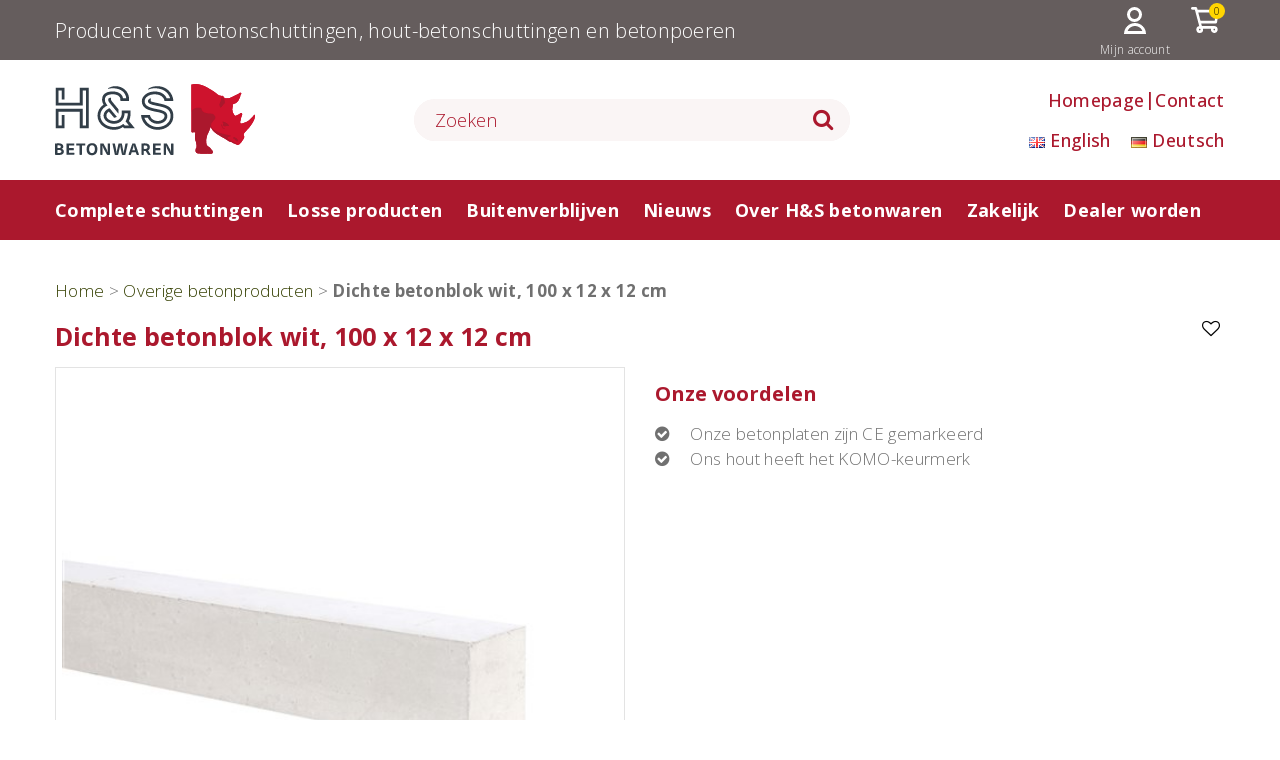

--- FILE ---
content_type: text/html; charset=UTF-8
request_url: https://www.hsbeton.nl/product/dichte-betonblok-wit-100-x-12-x-12-cm/
body_size: 12839
content:
<!DOCTYPE html>
<html lang="nl">
	<head>
	<title></title><meta name="viewport" content="width=device-width, initial-scale=1.0"><meta name="description" content=""><meta name="author" content="">                    
        
    
    <meta name='robots' content='index, follow, max-image-preview:large, max-snippet:-1, max-video-preview:-1' />

	<!-- This site is optimized with the Yoast SEO plugin v26.7 - https://yoast.com/wordpress/plugins/seo/ -->
	<link rel="canonical" href="https://www.hsbeton.nl/product/dichte-betonblok-wit-100-x-12-x-12-cm/" />
	<meta property="og:locale" content="nl_NL" />
	<meta property="og:type" content="article" />
	<meta property="og:title" content="Dichte betonblok wit, 100 x 12 x 12 cm - H&amp;S Betonwaren" />
	<meta property="og:url" content="https://www.hsbeton.nl/product/dichte-betonblok-wit-100-x-12-x-12-cm/" />
	<meta property="og:site_name" content="H&amp;S Betonwaren" />
	<meta property="article:publisher" content="https://www.facebook.com/hsbetonwarenbv/" />
	<meta property="article:modified_time" content="2023-10-12T07:54:26+00:00" />
	<meta name="twitter:card" content="summary_large_image" />
	<meta name="twitter:site" content="@overdeschutting" />
	<script type="application/ld+json" class="yoast-schema-graph">{"@context":"https://schema.org","@graph":[{"@type":"WebPage","@id":"https://www.hsbeton.nl/product/dichte-betonblok-wit-100-x-12-x-12-cm/","url":"https://www.hsbeton.nl/product/dichte-betonblok-wit-100-x-12-x-12-cm/","name":"Dichte betonblok wit, 100 x 12 x 12 cm - H&amp;S Betonwaren","isPartOf":{"@id":"https://www.hsbeton.nl/#website"},"datePublished":"2022-02-14T16:28:38+00:00","dateModified":"2023-10-12T07:54:26+00:00","breadcrumb":{"@id":"https://www.hsbeton.nl/product/dichte-betonblok-wit-100-x-12-x-12-cm/#breadcrumb"},"inLanguage":"nl-NL","potentialAction":[{"@type":"ReadAction","target":["https://www.hsbeton.nl/product/dichte-betonblok-wit-100-x-12-x-12-cm/"]}]},{"@type":"BreadcrumbList","@id":"https://www.hsbeton.nl/product/dichte-betonblok-wit-100-x-12-x-12-cm/#breadcrumb","itemListElement":[{"@type":"ListItem","position":1,"name":"Home","item":"https://www.hsbeton.nl/"},{"@type":"ListItem","position":2,"name":"Winkel","item":"https://www.hsbeton.nl/winkel/"},{"@type":"ListItem","position":3,"name":"Dichte betonblok wit, 100 x 12 x 12 cm"}]},{"@type":"WebSite","@id":"https://www.hsbeton.nl/#website","url":"https://www.hsbeton.nl/","name":"H&S Betonwaren","description":"Producent en verkoop van houten schutting en betonschutting","potentialAction":[{"@type":"SearchAction","target":{"@type":"EntryPoint","urlTemplate":"https://www.hsbeton.nl/?s={search_term_string}"},"query-input":{"@type":"PropertyValueSpecification","valueRequired":true,"valueName":"search_term_string"}}],"inLanguage":"nl-NL"}]}</script>
	<!-- / Yoast SEO plugin. -->


<link rel='dns-prefetch' href='//fonts.googleapis.com' />
<link rel="alternate" type="application/rss+xml" title="H&amp;S Betonwaren &raquo; Dichte betonblok wit, 100 x 12 x 12 cm reacties feed" href="https://www.hsbeton.nl/product/dichte-betonblok-wit-100-x-12-x-12-cm/feed/" />
<link rel="alternate" title="oEmbed (JSON)" type="application/json+oembed" href="https://www.hsbeton.nl/wp-json/oembed/1.0/embed?url=https%3A%2F%2Fwww.hsbeton.nl%2Fproduct%2Fdichte-betonblok-wit-100-x-12-x-12-cm%2F" />
<link rel="alternate" title="oEmbed (XML)" type="text/xml+oembed" href="https://www.hsbeton.nl/wp-json/oembed/1.0/embed?url=https%3A%2F%2Fwww.hsbeton.nl%2Fproduct%2Fdichte-betonblok-wit-100-x-12-x-12-cm%2F&#038;format=xml" />
<style id='wp-img-auto-sizes-contain-inline-css' type='text/css'>
img:is([sizes=auto i],[sizes^="auto," i]){contain-intrinsic-size:3000px 1500px}
/*# sourceURL=wp-img-auto-sizes-contain-inline-css */
</style>
<link rel='stylesheet' id='infosphere_account-css' href='https://www.hsbeton.nl/wp-content/themes/infosphere_wordpress_theme/css/account.css?ver=1.0' type='text/css' media='all' />
<link rel='stylesheet' id='delivery-date-block-frontend-css' href='https://www.hsbeton.nl/wp-content/plugins/order-delivery-date-for-woocommerce/build/style-index.css?ver=ded14adcec7169e50367' type='text/css' media='1' />
<link rel='stylesheet' id='aos_style-css' href='https://www.hsbeton.nl/wp-content/themes/infosphere_wordpress_theme/aos/dist/aos.css?ver=1.0.0' type='text/css' media='all' />
<link rel='stylesheet' id='bootstrap-css' href='https://www.hsbeton.nl/wp-content/themes/infosphere_wordpress_theme/bootstrap/css/bootstrap.css?ver=3.3.5' type='text/css' media='all' />
<link rel='stylesheet' id='styles-css' href='https://www.hsbeton.nl/wp-content/themes/infosphere_wordpress_theme/style.css?ver=1.4.1' type='text/css' media='all' />
<link rel='stylesheet' id='fonts-css' href='https://fonts.googleapis.com/css?family=Open+Sans%3A100%2C300%2C400%2C500%2C600%2C700&#038;ver=1.1.0' type='text/css' media='all' />
<link rel='stylesheet' id='fontawesome-css' href='https://www.hsbeton.nl/wp-content/themes/infosphere_wordpress_theme/css/font-awesome.min.css?ver=1.0.0' type='text/css' media='all' />
<link rel='stylesheet' id='slick_slider-css' href='https://www.hsbeton.nl/wp-content/themes/infosphere_wordpress_theme/slick/slick.css?ver=1.0.0' type='text/css' media='all' />
<link rel='stylesheet' id='slick_slider_theme-css' href='https://www.hsbeton.nl/wp-content/themes/infosphere_wordpress_theme/slick/slick-theme.css?ver=1.0.0' type='text/css' media='all' />
<style id='wp-emoji-styles-inline-css' type='text/css'>

	img.wp-smiley, img.emoji {
		display: inline !important;
		border: none !important;
		box-shadow: none !important;
		height: 1em !important;
		width: 1em !important;
		margin: 0 0.07em !important;
		vertical-align: -0.1em !important;
		background: none !important;
		padding: 0 !important;
	}
/*# sourceURL=wp-emoji-styles-inline-css */
</style>
<link rel='stylesheet' id='wp-block-library-css' href='https://www.hsbeton.nl/wp-includes/css/dist/block-library/style.min.css?ver=6.9' type='text/css' media='all' />
<link rel='stylesheet' id='wc-blocks-style-css' href='https://www.hsbeton.nl/wp-content/plugins/woocommerce/assets/client/blocks/wc-blocks.css?ver=wc-10.4.3' type='text/css' media='all' />
<style id='global-styles-inline-css' type='text/css'>
:root{--wp--preset--aspect-ratio--square: 1;--wp--preset--aspect-ratio--4-3: 4/3;--wp--preset--aspect-ratio--3-4: 3/4;--wp--preset--aspect-ratio--3-2: 3/2;--wp--preset--aspect-ratio--2-3: 2/3;--wp--preset--aspect-ratio--16-9: 16/9;--wp--preset--aspect-ratio--9-16: 9/16;--wp--preset--color--black: #000000;--wp--preset--color--cyan-bluish-gray: #abb8c3;--wp--preset--color--white: #ffffff;--wp--preset--color--pale-pink: #f78da7;--wp--preset--color--vivid-red: #cf2e2e;--wp--preset--color--luminous-vivid-orange: #ff6900;--wp--preset--color--luminous-vivid-amber: #fcb900;--wp--preset--color--light-green-cyan: #7bdcb5;--wp--preset--color--vivid-green-cyan: #00d084;--wp--preset--color--pale-cyan-blue: #8ed1fc;--wp--preset--color--vivid-cyan-blue: #0693e3;--wp--preset--color--vivid-purple: #9b51e0;--wp--preset--gradient--vivid-cyan-blue-to-vivid-purple: linear-gradient(135deg,rgb(6,147,227) 0%,rgb(155,81,224) 100%);--wp--preset--gradient--light-green-cyan-to-vivid-green-cyan: linear-gradient(135deg,rgb(122,220,180) 0%,rgb(0,208,130) 100%);--wp--preset--gradient--luminous-vivid-amber-to-luminous-vivid-orange: linear-gradient(135deg,rgb(252,185,0) 0%,rgb(255,105,0) 100%);--wp--preset--gradient--luminous-vivid-orange-to-vivid-red: linear-gradient(135deg,rgb(255,105,0) 0%,rgb(207,46,46) 100%);--wp--preset--gradient--very-light-gray-to-cyan-bluish-gray: linear-gradient(135deg,rgb(238,238,238) 0%,rgb(169,184,195) 100%);--wp--preset--gradient--cool-to-warm-spectrum: linear-gradient(135deg,rgb(74,234,220) 0%,rgb(151,120,209) 20%,rgb(207,42,186) 40%,rgb(238,44,130) 60%,rgb(251,105,98) 80%,rgb(254,248,76) 100%);--wp--preset--gradient--blush-light-purple: linear-gradient(135deg,rgb(255,206,236) 0%,rgb(152,150,240) 100%);--wp--preset--gradient--blush-bordeaux: linear-gradient(135deg,rgb(254,205,165) 0%,rgb(254,45,45) 50%,rgb(107,0,62) 100%);--wp--preset--gradient--luminous-dusk: linear-gradient(135deg,rgb(255,203,112) 0%,rgb(199,81,192) 50%,rgb(65,88,208) 100%);--wp--preset--gradient--pale-ocean: linear-gradient(135deg,rgb(255,245,203) 0%,rgb(182,227,212) 50%,rgb(51,167,181) 100%);--wp--preset--gradient--electric-grass: linear-gradient(135deg,rgb(202,248,128) 0%,rgb(113,206,126) 100%);--wp--preset--gradient--midnight: linear-gradient(135deg,rgb(2,3,129) 0%,rgb(40,116,252) 100%);--wp--preset--font-size--small: 13px;--wp--preset--font-size--medium: 20px;--wp--preset--font-size--large: 36px;--wp--preset--font-size--x-large: 42px;--wp--preset--spacing--20: 0.44rem;--wp--preset--spacing--30: 0.67rem;--wp--preset--spacing--40: 1rem;--wp--preset--spacing--50: 1.5rem;--wp--preset--spacing--60: 2.25rem;--wp--preset--spacing--70: 3.38rem;--wp--preset--spacing--80: 5.06rem;--wp--preset--shadow--natural: 6px 6px 9px rgba(0, 0, 0, 0.2);--wp--preset--shadow--deep: 12px 12px 50px rgba(0, 0, 0, 0.4);--wp--preset--shadow--sharp: 6px 6px 0px rgba(0, 0, 0, 0.2);--wp--preset--shadow--outlined: 6px 6px 0px -3px rgb(255, 255, 255), 6px 6px rgb(0, 0, 0);--wp--preset--shadow--crisp: 6px 6px 0px rgb(0, 0, 0);}:where(.is-layout-flex){gap: 0.5em;}:where(.is-layout-grid){gap: 0.5em;}body .is-layout-flex{display: flex;}.is-layout-flex{flex-wrap: wrap;align-items: center;}.is-layout-flex > :is(*, div){margin: 0;}body .is-layout-grid{display: grid;}.is-layout-grid > :is(*, div){margin: 0;}:where(.wp-block-columns.is-layout-flex){gap: 2em;}:where(.wp-block-columns.is-layout-grid){gap: 2em;}:where(.wp-block-post-template.is-layout-flex){gap: 1.25em;}:where(.wp-block-post-template.is-layout-grid){gap: 1.25em;}.has-black-color{color: var(--wp--preset--color--black) !important;}.has-cyan-bluish-gray-color{color: var(--wp--preset--color--cyan-bluish-gray) !important;}.has-white-color{color: var(--wp--preset--color--white) !important;}.has-pale-pink-color{color: var(--wp--preset--color--pale-pink) !important;}.has-vivid-red-color{color: var(--wp--preset--color--vivid-red) !important;}.has-luminous-vivid-orange-color{color: var(--wp--preset--color--luminous-vivid-orange) !important;}.has-luminous-vivid-amber-color{color: var(--wp--preset--color--luminous-vivid-amber) !important;}.has-light-green-cyan-color{color: var(--wp--preset--color--light-green-cyan) !important;}.has-vivid-green-cyan-color{color: var(--wp--preset--color--vivid-green-cyan) !important;}.has-pale-cyan-blue-color{color: var(--wp--preset--color--pale-cyan-blue) !important;}.has-vivid-cyan-blue-color{color: var(--wp--preset--color--vivid-cyan-blue) !important;}.has-vivid-purple-color{color: var(--wp--preset--color--vivid-purple) !important;}.has-black-background-color{background-color: var(--wp--preset--color--black) !important;}.has-cyan-bluish-gray-background-color{background-color: var(--wp--preset--color--cyan-bluish-gray) !important;}.has-white-background-color{background-color: var(--wp--preset--color--white) !important;}.has-pale-pink-background-color{background-color: var(--wp--preset--color--pale-pink) !important;}.has-vivid-red-background-color{background-color: var(--wp--preset--color--vivid-red) !important;}.has-luminous-vivid-orange-background-color{background-color: var(--wp--preset--color--luminous-vivid-orange) !important;}.has-luminous-vivid-amber-background-color{background-color: var(--wp--preset--color--luminous-vivid-amber) !important;}.has-light-green-cyan-background-color{background-color: var(--wp--preset--color--light-green-cyan) !important;}.has-vivid-green-cyan-background-color{background-color: var(--wp--preset--color--vivid-green-cyan) !important;}.has-pale-cyan-blue-background-color{background-color: var(--wp--preset--color--pale-cyan-blue) !important;}.has-vivid-cyan-blue-background-color{background-color: var(--wp--preset--color--vivid-cyan-blue) !important;}.has-vivid-purple-background-color{background-color: var(--wp--preset--color--vivid-purple) !important;}.has-black-border-color{border-color: var(--wp--preset--color--black) !important;}.has-cyan-bluish-gray-border-color{border-color: var(--wp--preset--color--cyan-bluish-gray) !important;}.has-white-border-color{border-color: var(--wp--preset--color--white) !important;}.has-pale-pink-border-color{border-color: var(--wp--preset--color--pale-pink) !important;}.has-vivid-red-border-color{border-color: var(--wp--preset--color--vivid-red) !important;}.has-luminous-vivid-orange-border-color{border-color: var(--wp--preset--color--luminous-vivid-orange) !important;}.has-luminous-vivid-amber-border-color{border-color: var(--wp--preset--color--luminous-vivid-amber) !important;}.has-light-green-cyan-border-color{border-color: var(--wp--preset--color--light-green-cyan) !important;}.has-vivid-green-cyan-border-color{border-color: var(--wp--preset--color--vivid-green-cyan) !important;}.has-pale-cyan-blue-border-color{border-color: var(--wp--preset--color--pale-cyan-blue) !important;}.has-vivid-cyan-blue-border-color{border-color: var(--wp--preset--color--vivid-cyan-blue) !important;}.has-vivid-purple-border-color{border-color: var(--wp--preset--color--vivid-purple) !important;}.has-vivid-cyan-blue-to-vivid-purple-gradient-background{background: var(--wp--preset--gradient--vivid-cyan-blue-to-vivid-purple) !important;}.has-light-green-cyan-to-vivid-green-cyan-gradient-background{background: var(--wp--preset--gradient--light-green-cyan-to-vivid-green-cyan) !important;}.has-luminous-vivid-amber-to-luminous-vivid-orange-gradient-background{background: var(--wp--preset--gradient--luminous-vivid-amber-to-luminous-vivid-orange) !important;}.has-luminous-vivid-orange-to-vivid-red-gradient-background{background: var(--wp--preset--gradient--luminous-vivid-orange-to-vivid-red) !important;}.has-very-light-gray-to-cyan-bluish-gray-gradient-background{background: var(--wp--preset--gradient--very-light-gray-to-cyan-bluish-gray) !important;}.has-cool-to-warm-spectrum-gradient-background{background: var(--wp--preset--gradient--cool-to-warm-spectrum) !important;}.has-blush-light-purple-gradient-background{background: var(--wp--preset--gradient--blush-light-purple) !important;}.has-blush-bordeaux-gradient-background{background: var(--wp--preset--gradient--blush-bordeaux) !important;}.has-luminous-dusk-gradient-background{background: var(--wp--preset--gradient--luminous-dusk) !important;}.has-pale-ocean-gradient-background{background: var(--wp--preset--gradient--pale-ocean) !important;}.has-electric-grass-gradient-background{background: var(--wp--preset--gradient--electric-grass) !important;}.has-midnight-gradient-background{background: var(--wp--preset--gradient--midnight) !important;}.has-small-font-size{font-size: var(--wp--preset--font-size--small) !important;}.has-medium-font-size{font-size: var(--wp--preset--font-size--medium) !important;}.has-large-font-size{font-size: var(--wp--preset--font-size--large) !important;}.has-x-large-font-size{font-size: var(--wp--preset--font-size--x-large) !important;}
/*# sourceURL=global-styles-inline-css */
</style>

<style id='classic-theme-styles-inline-css' type='text/css'>
/*! This file is auto-generated */
.wp-block-button__link{color:#fff;background-color:#32373c;border-radius:9999px;box-shadow:none;text-decoration:none;padding:calc(.667em + 2px) calc(1.333em + 2px);font-size:1.125em}.wp-block-file__button{background:#32373c;color:#fff;text-decoration:none}
/*# sourceURL=/wp-includes/css/classic-themes.min.css */
</style>
<link rel='stylesheet' id='woocommerce-layout-css' href='https://www.hsbeton.nl/wp-content/plugins/woocommerce/assets/css/woocommerce-layout.css?ver=10.4.3' type='text/css' media='all' />
<link rel='stylesheet' id='woocommerce-smallscreen-css' href='https://www.hsbeton.nl/wp-content/plugins/woocommerce/assets/css/woocommerce-smallscreen.css?ver=10.4.3' type='text/css' media='only screen and (max-width: 768px)' />
<link rel='stylesheet' id='woocommerce-general-css' href='https://www.hsbeton.nl/wp-content/plugins/woocommerce/assets/css/woocommerce.css?ver=10.4.3' type='text/css' media='all' />
<style id='woocommerce-inline-inline-css' type='text/css'>
.woocommerce form .form-row .required { visibility: visible; }
/*# sourceURL=woocommerce-inline-inline-css */
</style>
<link rel='stylesheet' id='wpsl-styles-css' href='https://www.hsbeton.nl/wp-content/plugins/wp-store-locator/css/styles.min.css?ver=2.2.261' type='text/css' media='all' />
<link rel='stylesheet' id='swatches-and-photos-css' href='https://www.hsbeton.nl/wp-content/plugins/woocommerce-variation-swatches-and-photos-master/assets/css/swatches-and-photos.css?ver=3.0.6' type='text/css' media='all' />
<link rel='stylesheet' id='infosphere-popup-frontend-style-css' href='https://www.hsbeton.nl/wp-content/plugins/infosphere_add_to_cart_popup/assets/css/infosphere-popup-frontend.css?ver=6.0.1' type='text/css' media='all' />
<link rel='stylesheet' id='infosphere-price-table-frontend-style-css' href='https://www.hsbeton.nl/wp-content/plugins/infosphere_price_table/assets/css/infosphere-price-table-frontend.css?ver=6.9' type='text/css' media='all' />
<link rel='stylesheet' id='infosphere-product-filters-frontend-style-css' href='https://www.hsbeton.nl/wp-content/plugins/infosphere_product_filters/assets/css/infosphere-product-filters-frontend.css?ver=6.9' type='text/css' media='all' />
<link rel='stylesheet' id='is-framework-styles-css' href='https://www.hsbeton.nl/wp-content/themes/infosphere_wordpress_theme/infosphere_framework/assets/css/is_layout.css?ver=1.1.0' type='text/css' media='all' />
<link rel='stylesheet' id='is-hamburger-styles-css' href='https://www.hsbeton.nl/wp-content/themes/infosphere_wordpress_theme/infosphere_framework/assets/css/hamburgers.css?ver=1.0.0' type='text/css' media='all' />
<link rel='stylesheet' id='jquery-ui-style-orddd-lite-css' href='https://www.hsbeton.nl/wp-content/plugins/order-delivery-date-for-woocommerce/css/themes/smoothness/jquery-ui.css?ver=4.4.0' type='text/css' media='' />
<link rel='stylesheet' id='datepicker-css' href='https://www.hsbeton.nl/wp-content/plugins/order-delivery-date-for-woocommerce/css/datepicker.css?ver=4.4.0' type='text/css' media='' />
<script type="text/javascript" src="https://www.hsbeton.nl/wp-includes/js/jquery/jquery.min.js?ver=3.7.1" id="jquery-core-js"></script>
<script type="text/javascript" src="https://www.hsbeton.nl/wp-includes/js/jquery/jquery-migrate.min.js?ver=3.4.1" id="jquery-migrate-js"></script>
<script type="text/javascript" src="https://www.hsbeton.nl/wp-content/plugins/woocommerce/assets/js/jquery-blockui/jquery.blockUI.min.js?ver=2.7.0-wc.10.4.3" id="wc-jquery-blockui-js" defer="defer" data-wp-strategy="defer"></script>
<script type="text/javascript" id="wc-add-to-cart-js-extra">
/* <![CDATA[ */
var wc_add_to_cart_params = {"ajax_url":"/wp-admin/admin-ajax.php","wc_ajax_url":"/?wc-ajax=%%endpoint%%","i18n_view_cart":"Bekijk winkelwagen","cart_url":"https://www.hsbeton.nl/winkelmand/","is_cart":"","cart_redirect_after_add":"no"};
//# sourceURL=wc-add-to-cart-js-extra
/* ]]> */
</script>
<script type="text/javascript" src="https://www.hsbeton.nl/wp-content/plugins/woocommerce/assets/js/frontend/add-to-cart.min.js?ver=10.4.3" id="wc-add-to-cart-js" defer="defer" data-wp-strategy="defer"></script>
<script type="text/javascript" id="wc-single-product-js-extra">
/* <![CDATA[ */
var wc_single_product_params = {"i18n_required_rating_text":"Selecteer een waardering","i18n_rating_options":["1 van de 5 sterren","2 van de 5 sterren","3 van de 5 sterren","4 van de 5 sterren","5 van de 5 sterren"],"i18n_product_gallery_trigger_text":"Afbeeldinggalerij in volledig scherm bekijken","review_rating_required":"yes","flexslider":{"rtl":false,"animation":"slide","smoothHeight":true,"directionNav":false,"controlNav":"thumbnails","slideshow":false,"animationSpeed":500,"animationLoop":false,"allowOneSlide":false},"zoom_enabled":"","zoom_options":[],"photoswipe_enabled":"","photoswipe_options":{"shareEl":false,"closeOnScroll":false,"history":false,"hideAnimationDuration":0,"showAnimationDuration":0},"flexslider_enabled":""};
//# sourceURL=wc-single-product-js-extra
/* ]]> */
</script>
<script type="text/javascript" src="https://www.hsbeton.nl/wp-content/plugins/woocommerce/assets/js/frontend/single-product.min.js?ver=10.4.3" id="wc-single-product-js" defer="defer" data-wp-strategy="defer"></script>
<script type="text/javascript" src="https://www.hsbeton.nl/wp-content/plugins/woocommerce/assets/js/js-cookie/js.cookie.min.js?ver=2.1.4-wc.10.4.3" id="wc-js-cookie-js" defer="defer" data-wp-strategy="defer"></script>
<script type="text/javascript" id="woocommerce-js-extra">
/* <![CDATA[ */
var woocommerce_params = {"ajax_url":"/wp-admin/admin-ajax.php","wc_ajax_url":"/?wc-ajax=%%endpoint%%","i18n_password_show":"Wachtwoord weergeven","i18n_password_hide":"Wachtwoord verbergen"};
//# sourceURL=woocommerce-js-extra
/* ]]> */
</script>
<script type="text/javascript" src="https://www.hsbeton.nl/wp-content/plugins/woocommerce/assets/js/frontend/woocommerce.min.js?ver=10.4.3" id="woocommerce-js" defer="defer" data-wp-strategy="defer"></script>
<script type="text/javascript" src="https://www.hsbeton.nl/wp-content/plugins/woocommerce/assets/js/jquery-cookie/jquery.cookie.min.js?ver=1.4.1-wc.10.4.3" id="wc-jquery-cookie-js" defer="defer" data-wp-strategy="defer"></script>
<script type="text/javascript" id="wc-cart-fragments-js-extra">
/* <![CDATA[ */
var wc_cart_fragments_params = {"ajax_url":"/wp-admin/admin-ajax.php","wc_ajax_url":"/?wc-ajax=%%endpoint%%","cart_hash_key":"wc_cart_hash_2af29390b2e8468eeba9dda60cb358d8","fragment_name":"wc_fragments_2af29390b2e8468eeba9dda60cb358d8","request_timeout":"5000"};
//# sourceURL=wc-cart-fragments-js-extra
/* ]]> */
</script>
<script type="text/javascript" src="https://www.hsbeton.nl/wp-content/plugins/woocommerce/assets/js/frontend/cart-fragments.min.js?ver=10.4.3" id="wc-cart-fragments-js" defer="defer" data-wp-strategy="defer"></script>
<script type="text/javascript" src="https://www.hsbeton.nl/wp-content/plugins/woocommerce/assets/js/select2/select2.full.min.js?ver=4.0.3-wc.10.4.3" id="wc-select2-js" defer="defer" data-wp-strategy="defer"></script>
<link rel="https://api.w.org/" href="https://www.hsbeton.nl/wp-json/" /><link rel="alternate" title="JSON" type="application/json" href="https://www.hsbeton.nl/wp-json/wp/v2/product/86644" /><link rel="EditURI" type="application/rsd+xml" title="RSD" href="https://www.hsbeton.nl/xmlrpc.php?rsd" />
<meta name="generator" content="WordPress 6.9" />
<meta name="generator" content="WooCommerce 10.4.3" />
<link rel='shortlink' href='https://www.hsbeton.nl/?p=86644' />
<script type="text/javascript">
				var is_add_to_cart_ajaxurl = "https://www.hsbeton.nl/wp-admin/admin-ajax.php";
				</script>	<noscript><style>.woocommerce-product-gallery{ opacity: 1 !important; }</style></noscript>
	<link rel="icon" href="https://www.hsbeton.nl/wp-content/uploads/2020/06/cropped-hs_icon-32x32.png" sizes="32x32" />
<link rel="icon" href="https://www.hsbeton.nl/wp-content/uploads/2020/06/cropped-hs_icon-192x192.png" sizes="192x192" />
<link rel="apple-touch-icon" href="https://www.hsbeton.nl/wp-content/uploads/2020/06/cropped-hs_icon-180x180.png" />
<meta name="msapplication-TileImage" content="https://www.hsbeton.nl/wp-content/uploads/2020/06/cropped-hs_icon-270x270.png" />
</head>	<body class="wp-singular product-template-default single single-product postid-86644 wp-theme-infosphere_wordpress_theme theme-infosphere_wordpress_theme woocommerce woocommerce-page woocommerce-no-js">		
	<div class="is_navbar ">
	<div class="is_pre_header_bar aos-item" data-aos="fade-in">
		<div class="is_pre_header_bar_container">
			<div class="tagline">Producent van betonschuttingen, hout-betonschuttingen en betonpoeren</div><!--
<button type="button" class="navbar-toggle collapsed" data-toggle="collapse" data-target="#navbar" aria-expanded="false" aria-controls="navbar">
<span class="icon-bar"></span>
<span class="icon-bar"></span>
<span class="icon-bar"></span>
</button>
-->
<div class="hamburger hamburger--squeeze js-hamburger">
    <div class="hamburger-box">
        <div class="hamburger-inner"></div>
    </div>
</div><ul class="navigation_menu account_menu account_menu">
	
<li class="my_account">

<a href="https://www.hsbeton.nl/mijn-account/edit-account/"><span class="menu_label">Mijn account</span></a>
</li>
		
<li class="shopping_cart">

<a href="https://www.hsbeton.nl/winkelmand/"><span class="is_cart_name">Winkelwagen</span><div class="is_product_count" style="display:none">0</div></a>
</li>
		</ul>
		</div>
	</div>
	<div class="is_header">
		<div class="is_header_bar aos-item" data-aos="fade-in">
			<div class="is_header_bar_container">
				<div class="is_header_bar_brand"><a href="https://www.hsbeton.nl/"><div id="logo" class="logo"><img alt="logo" src="https://www.hsbeton.nl/wp-content/uploads/2019/10/logo.png"/></div></a></div><div class="is_header_bar_search" style="position: relative;">
<form role="search" method="get" class="search_form" action="https://www.hsbeton.nl/">
<input type="text" placeholder="Zoeken" class="search_field" name="s" value="" autocomplete="off"/>
<button type="submit" class="search_submit"><i class="fa fa-search" aria-hidden="true"></i></button>
</form>
</div>

<div class="is_header_bar_menu">
    <div class="support_menu"><ul class="navigation_menu shop_menu support_menu">
	
<li class="">

<a href="https://www.hsbeton.nl/"><span class="menu_label">Homepage</span></a>
</li>
		
<li class="">

<a href="https://www.hsbeton.nl/contact2/"><span class="menu_label">Contact</span></a>
</li>
		</ul>
</div><div class="language_menu"><ul class="navigation_menu language_menu language_menu">
	
<li class="lang-item lang-item-1220 lang-item-en no-translation lang-item-first">

<a href="https://en.hsbeton.nl/"><span class="menu_label"><img src="[data-uri]" title="English" alt="English" width="16" height="11" /><span style="margin-left:0.3em;">English</span></span></a>
</li>
		
<li class="lang-item lang-item-1224 lang-item-de no-translation">

<a href="https://de.hsbeton.nl/"><span class="menu_label"><img src="[data-uri]" title="Deutsch" alt="Deutsch" width="16" height="11" /><span style="margin-left:0.3em;">Deutsch</span></span></a>
</li>
		</ul>
</div></div>			</div>
		</div>
		<div class="is_main_menu">
			<div class="is_main_menu_container">
				<ul class="navigation_menu main_menu inline_menu menu_align_right fs_16 fw_500">
	
<li class="">

<a href="https://www.hsbeton.nl/complete-schuttingen/"><span class="menu_label">Complete schuttingen</span></a>
<ul class="dropdown_mega">

<li class="active">
	<a href="https://www.hsbeton.nl/complete-schuttingen/standaard-schutting-2/">Standaard schutting</a>
	<ul class="mega_menu_item"><li class="mega_menu_links"><ul class="mega_menu_submenu">
    
<li>
	<a href="https://www.hsbeton.nl/complete-schuttingen/standaard-schutting-2/standaard-schutting-zelf-plaatsen/">Standaard schutting zelf plaatsen</a>
</li>
		
<li>
	<a href="https://www.hsbeton.nl/complete-schuttingen/standaard-schutting-2/standaard-schutting-producten/">Standaard schutting producten</a>
</li>
		</ul>
		</li><li class="mega_menu_details"><div class="detail_image" style="background-image: url(https://www.hsbeton.nl/wp-content/uploads/2020/05/standaard-antraciet-intro-300x225.jpg)"></div><div class="detail_description">Een standaard hout beton schutting is een combinatie van  een combi betonpaal en een betonnen onderplaat van 26 cm hoog met hierop een houten scherm van 180 x 180 cm.</div></li></ul></li>
<li class="">
	<a href="https://www.hsbeton.nl/complete-schuttingen/standaard-schutting/">Semi-luxe schutting</a>
	<ul class="mega_menu_item"><li class="mega_menu_links"><ul class="mega_menu_submenu">
    </ul>
		</li><li class="mega_menu_details"><div class="detail_image" style="background-image: url(https://www.hsbeton.nl/wp-content/uploads/2020/03/semi-luxe-antraciet-2-300x225.jpg)"></div><div class="detail_description">Een semi luxe hout beton schutting is een combinatie van de combi betonpaal en een betonnen onderplaat van 36 cm hoog met motief en  een houten scherm van 180 x 180 cm.</div></li></ul></li>
<li class="">
	<a href="https://www.hsbeton.nl/complete-schuttingen/luxe-schutting/">Luxe schutting</a>
	<ul class="mega_menu_item"><li class="mega_menu_links"><ul class="mega_menu_submenu">
    
<li>
	<a href="https://www.hsbeton.nl/complete-schuttingen/luxe-schutting/luxe-schutting-zelf-plaatsen/">Luxe schutting zelf plaatsen</a>
</li>
		
<li>
	<a href="https://www.hsbeton.nl/complete-schuttingen/luxe-schutting/luxe-schutting-producten/">Luxe schutting producten</a>
</li>
		</ul>
		</li><li class="mega_menu_details"><div class="detail_image" style="background-image: url(https://www.hsbeton.nl/wp-content/uploads/2020/05/luxe-Klassiek-steen-motief-antr-300x225.jpg)"></div><div class="detail_description">Een luxe schutting is een schuttingcombinatie in hout en beton. De combinatie bestaat uit twee onderplaten van beton met een betonnen afdekkap en daarop een houten scherm van 130 cm hoog. De totale hoogte van de schutting is ongeveer 195 cm.</div></li></ul></li>
<li class="">
	<a href="https://www.hsbeton.nl/complete-schuttingen/betonschutting/">Betonschutting</a>
	<ul class="mega_menu_item"><li class="mega_menu_links"><ul class="mega_menu_submenu">
    
<li>
	<a href="https://www.hsbeton.nl/complete-schuttingen/betonschutting/betonschutting-zelf-plaatsen/">Betonschutting zelf plaatsen</a>
</li>
		
<li>
	<a href="https://www.hsbeton.nl/complete-schuttingen/betonschutting/betonschutting-producten/">Betonschutting producten</a>
</li>
		</ul>
		</li><li class="mega_menu_details"><div class="detail_image" style="background-image: url(https://www.hsbeton.nl/wp-content/uploads/2020/03/betonschutting-300x174.jpg)"></div><div class="detail_description">De tuin is de laatste jaren steeds meer een verlenging van de woning geworden. Er wordt veel zorg en aandacht besteed om dezelfde sfeer van binnen door te trekken naar de tuin. Bij H&S betonwaren kunt u kiezen uit een schutting passend bij elke woonstijl, van strak en modern tot klassiek! Bekijk hieronder de vele mogelijkheden. </div></li></ul></li>
<li class="">
	<a href="https://www.hsbeton.nl/complete-schuttingen/blokhutprofiel-schutting/">Blokhutprofiel schutting</a>
	<ul class="mega_menu_item"><li class="mega_menu_links"><ul class="mega_menu_submenu">
    </ul>
		</li><li class="mega_menu_details"><div class="detail_image" style="background-image: url(https://www.hsbeton.nl/wp-content/uploads/2020/05/blokhutprofiel_schutting-300x225.jpg)"></div><div class="detail_description">Deze schutting bestaat uit betonpalen en een gladde onderplaat (zowel enkelzijdig als dubbelzijdig glad verkrijgbaar). De betonpalen zijn voorzien van een sleuf. Hiertussen worden de blokhutprofielen geschoven.</div></li></ul></li>
<li class="">
	<a href="https://www.hsbeton.nl/complete-schuttingen/tuinhek/">Tuinhek</a>
	<ul class="mega_menu_item"><li class="mega_menu_links"><ul class="mega_menu_submenu">
    
<li>
	<a href="https://www.hsbeton.nl/complete-schuttingen/tuinhek/tuinhek-zelf-plaatsen/">Tuinhek zelf plaatsen</a>
</li>
		
<li>
	<a href="https://www.hsbeton.nl/complete-schuttingen/tuinhek/tuinhek-producten/">Tuinhek producten</a>
</li>
		</ul>
		</li><li class="mega_menu_details"><div class="detail_image" style="background-image: url(https://www.hsbeton.nl/wp-content/uploads/2020/04/Tuinhek-hugo-wit-beton-300x225.jpg)"></div><div class="detail_description">De tuinhek collectie is nieuw in ons assortiment. Dit lage hekwerk is zeer geschikt voor in uw voortuin, ter decoratie in de achtertuin of als tuinafscheiding van uw moestuin. Er zijn diverse mogelijkheden en u kunt eindeloos combineren.</div></li></ul></li></ul>
		</li>
		
<li class="">

<a href="https://www.hsbeton.nl/losse-producten/"><span class="menu_label">Losse producten</span></a>
</li>
		
<li class="">

<a href="https://www.hsbeton.nl/buitenverblijven/"><span class="menu_label">Buitenverblijven</span></a>
</li>
		
<li class="">

<a href="https://www.hsbeton.nl/nieuws/"><span class="menu_label">Nieuws</span></a>
</li>
		
<li class="">

<a href="https://www.hsbeton.nl/over-hs-betonwaren/"><span class="menu_label">Over H&#038;S betonwaren</span></a>
<ul class="dropdown_mega simple">

<li class="active">
	<a href="https://www.hsbeton.nl/over-hs-betonwaren/dealer-vinden/">Dealer vinden</a>
	</li>
<li class="">
	<a href="https://www.hsbeton.nl/over-hs-betonwaren/vacatures/">Vacatures</a>
	</li>
<li class="">
	<a href="https://www.hsbeton.nl/over-hs-betonwaren/veelgestelde-vragen/">Veelgestelde vragen</a>
	</li>
<li class="">
	<a href="https://www.hsbeton.nl/over-hs-betonwaren/prestatieverklaring/">Prestatieverklaring</a>
	</li></ul>
		</li>
		
<li class="">

<a href="https://www.hsbeton.nl/zakelijk/"><span class="menu_label">Zakelijk</span></a>
</li>
		
<li class="">

<a href="https://www.hsbeton.nl/dealer-worden/"><span class="menu_label">Dealer worden</span></a>
</li>
		</ul>
			</div>
		</div>
	</div>
</div>
<div class="menu_margin"></div>	<div>

   
	<div class="is_row white_bg"><div class="is_row_container"><div id="primary" class="content-area"><main id="main" class="site-main" role="main"><nav class="woocommerce-breadcrumb" aria-label="Breadcrumb"><span class="breadcrumb_item"><a href="https://www.hsbeton.nl/">Home</a></span> &gt; <span class="breadcrumb_item"><a href="https://www.hsbeton.nl/product-categorie/overige-betonproducten/">Overige betonproducten</a></span> &gt; <span class="breadcrumb_item">Dichte betonblok wit, 100 x 12 x 12 cm</span></nav>
					
			<div class="woocommerce-notices-wrapper"></div><div id="product-86644" class="product type-product post-86644 status-publish first onbackorder product_cat-overige-betonproducten taxable shipping-taxable product-type-simple">

	<span id="wishlist-wrapper"><span rel="nofollow" href="#" data-link="https://www.hsbeton.nl/wp-admin/admin-ajax.php?action=add_ajax_product_to_wl&pid=86644" user-authenticated="0" data-productid="86644" newclass="iear_wl" class="iear_wl"><i class="fa fa-heart-o"></i></span></span><h1 class="product_title entry-title">Dichte betonblok wit, 100 x 12 x 12 cm</h1><div class="grid_12"><div class="grid_span_6"><div class="is_product_image_preview"><div class="gallery_image"><div class="gallery_image_inner" style="background-image: url('');"><img width="150" height="150" src="https://www.hsbeton.nl/wp-content/uploads/product_images/5057W.png" class="attachment-woocommerce_thumbnail size-woocommerce_thumbnail" alt=""></div></div></div><div class="productDetails"></div></div><div class="grid_span_6">
	<div class="summary entry-summary">
		<p class="price"></p>
<div class="is_product_usp_list"><h2>Onze voordelen</h2><ul><li>Onze betonplaten zijn CE gemarkeerd</li><li>Ons hout heeft het KOMO-keurmerk</li></ul></div>	</div>

	</div></div><div class="grid_12"><div class="grid_span_6"><div class="is_additional_info">
	<h2>Aanvullende informatie</h2>

<table class="woocommerce-product-attributes shop_attributes" aria-label="Productgegevens">
			<tr class="woocommerce-product-attributes-item woocommerce-product-attributes-item--dimensions">
			<th class="woocommerce-product-attributes-item__label" scope="row">Afmetingen</th>
			<td class="woocommerce-product-attributes-item__value">100 &times; 12 &times; 12 cm</td>
		</tr>
			<tr class="woocommerce-product-attributes-item woocommerce-product-attributes-item--attribute_pa_unit">
			<th class="woocommerce-product-attributes-item__label" scope="row">Eenheid</th>
			<td class="woocommerce-product-attributes-item__value"><p>stuk</p>
</td>
		</tr>
			<tr class="woocommerce-product-attributes-item woocommerce-product-attributes-item--attribute_pa_product_type">
			<th class="woocommerce-product-attributes-item__label" scope="row">Product type</th>
			<td class="woocommerce-product-attributes-item__value"><p>betonblok</p>
</td>
		</tr>
			<tr class="woocommerce-product-attributes-item woocommerce-product-attributes-item--attribute_pa_color">
			<th class="woocommerce-product-attributes-item__label" scope="row">Kleur</th>
			<td class="woocommerce-product-attributes-item__value"><p>wit</p>
</td>
		</tr>
			<tr class="woocommerce-product-attributes-item woocommerce-product-attributes-item--attribute_pa_double">
			<th class="woocommerce-product-attributes-item__label" scope="row">Dubbelzijdig</th>
			<td class="woocommerce-product-attributes-item__value"><p>nee</p>
</td>
		</tr>
	</table>
</div></div><div class="grid_span_6"><div class="is_related_products"><h2>Gerelateerde producten</h2><div class="is_product_lines" id="facet_products"><ul class="products"></div></div></div></div></div></div>


		
	</main></div></div></div>
	

    </div>
    
    <footer>
	<div class="footer_container">
		<div class="grid_12">
	<div class="grid_span_3">
	<h3>H&S Betonwaren bv</h3><div>Ringdijk 12</div><div>5705 CT Helmond</div>Tel.: +31 492 521 578<br/>Fax: +31 492 553 285<br/>Email: <a href="mailto:info@hsbeton.nl">info@hsbeton.nl</a></p></div><div class="grid_span_3">
	</div><div class="grid_span_3">
	<h3>Zie ook</h3><ul class="navigation_menu more_menu link_list">
	
<li class="">

<a href="https://www.hsbeton.nl/erfafscheiding/"><span class="menu_label">Erfafscheiding</span></a>
</li>
		
<li class="">

<a href="https://www.hsbeton.nl/tuinafscheiding/"><span class="menu_label">Tuinafscheiding</span></a>
</li>
		
<li class="">

<a href="https://www.hsbeton.nl/tuinscherm/"><span class="menu_label">Tuinscherm</span></a>
</li>
		</ul>
</div><div class="grid_span_3">
	<div class='social-media-icons'><h3>Volg ons op </h3>				<a class="facebook" href="https://www.facebook.com/hsbetonwarenbv/">
					<i class="fa fa-facebook" title="facebook icon"></i>
				</a>
	</div><ul class="navigation_menu disclaimer_menu link_list">
	
<li class="">

<a href="https://www.hsbeton.nl/over-hs-betonwaren/vacatures/"><span class="menu_label">Vacatures</span></a>
</li>
		
<li class="">

<a href="https://www.hsbeton.nl/over-hs-betonwaren/veelgestelde-vragen/"><span class="menu_label">Veelgestelde vragen</span></a>
</li>
		
<li class="">

<a href="https://www.hsbeton.nl/algemene-voorwaarden/"><span class="menu_label">Algemene voorwaarden</span></a>
</li>
		
<li class="">

<a href="https://www.hsbeton.nl/privacy/"><span class="menu_label">Privacy</span></a>
</li>
		
<li class="">

<a href="https://www.hsbeton.nl/disclaimer/"><span class="menu_label">Disclaimer</span></a>
</li>
		</ul>
</div></div>	</div>
</footer>	
    
    <script type="speculationrules">
{"prefetch":[{"source":"document","where":{"and":[{"href_matches":"/*"},{"not":{"href_matches":["/wp-*.php","/wp-admin/*","/wp-content/uploads/*","/wp-content/*","/wp-content/plugins/*","/wp-content/themes/infosphere_wordpress_theme/*","/*\\?(.+)"]}},{"not":{"selector_matches":"a[rel~=\"nofollow\"]"}},{"not":{"selector_matches":".no-prefetch, .no-prefetch a"}}]},"eagerness":"conservative"}]}
</script>
<style type="text/css">
			.holidays {
				background-color:  !important;
			}

			.booked_dates {
				background-color:  !important;
			}

			.available-deliveries, .available-deliveries a {
				background:  !important;
			}

			.partially-booked, .partially-booked a {
				background: linear-gradient(to bottom right, 59 0%, 59 50%,  50%,  100%) !important;
			}
		</style><div id="infosphere-add-cart-popup">
<div class="infosphere-add-cart-wrapper-outer">
	<div class="infosphere-add-cart-wrapper woocommerce">
		<div class="infosphere-add-cart-head"><div class="popup-title">Toegevoegd aan winkelmand</div><a href="#" class="infosphere-add-cart-close"><i class="fa fa-times" aria-hidden="true"></i></a></div>		<div class="infosphere-add-cart-main">				
						<div class="infosphere-add-cart-content">
			</div>
			<div id="infosphere-cross-sell-products"></div>			
		</div>
		<div class="infosphere-add-cart-footer"><a href="https://www.hsbeton.nl/winkelmand/" class="button popup_cart_button fat_button">Afrekenen</a></div>	</div>
	</div>
</div><script type="application/ld+json">{"@context":"https://schema.org/","@graph":[{"@context":"https://schema.org/","@type":"BreadcrumbList","itemListElement":[{"@type":"ListItem","position":1,"item":{"name":"Home","@id":"https://www.hsbeton.nl/"}},{"@type":"ListItem","position":2,"item":{"name":"Overige betonproducten","@id":"https://www.hsbeton.nl/product-categorie/overige-betonproducten/"}},{"@type":"ListItem","position":3,"item":{"name":"Dichte betonblok wit, 100 x 12 x 12 cm","@id":"https://www.hsbeton.nl/product/dichte-betonblok-wit-100-x-12-x-12-cm/"}}]},{"@context":"https://schema.org/","@type":"Product","@id":"https://www.hsbeton.nl/product/dichte-betonblok-wit-100-x-12-x-12-cm/#product","name":"Dichte betonblok wit, 100 x 12 x 12 cm","url":"https://www.hsbeton.nl/product/dichte-betonblok-wit-100-x-12-x-12-cm/","description":"","sku":"5057W","offers":[{"@type":"Offer","priceSpecification":[{"@type":"UnitPriceSpecification","price":"0.00","priceCurrency":"EUR","valueAddedTaxIncluded":false,"validThrough":"2027-12-31"}],"priceValidUntil":"2027-12-31","availability":"https://schema.org/BackOrder","url":"https://www.hsbeton.nl/product/dichte-betonblok-wit-100-x-12-x-12-cm/","seller":{"@type":"Organization","name":"H&amp;amp;S Betonwaren","url":"https://www.hsbeton.nl"}}]}]}</script>	<script type='text/javascript'>
		(function () {
			var c = document.body.className;
			c = c.replace(/woocommerce-no-js/, 'woocommerce-js');
			document.body.className = c;
		})();
	</script>
	<script type="text/javascript" id="swatches-and-photos-js-extra">
/* <![CDATA[ */
var wc_swatches_params = {"ajax_url":"https://www.hsbeton.nl/wp-admin/admin-ajax.php"};
//# sourceURL=swatches-and-photos-js-extra
/* ]]> */
</script>
<script type="text/javascript" src="https://www.hsbeton.nl/wp-content/plugins/woocommerce-variation-swatches-and-photos-master/assets/js/swatches-and-photos.js?ver=3.0.6" id="swatches-and-photos-js"></script>
<script type="text/javascript" src="https://www.hsbeton.nl/wp-content/plugins/infosphere_add_to_cart_popup/assets/js/infosphere-popup-frontend.js?ver=6.0.1" id="infosphere-popup-frontend-script-js"></script>
<script type="text/javascript" id="infosphere-popup-frontend-script-js-after">
/* <![CDATA[ */
var infosphere_popup_fragment_definitions = {"infosphere_add_to_cart_popup":"infosphere_set_popup_content","infosphere_add_to_cart_popup_cross_sells":"infosphere_set_popup_content","infosphere_add_to_cart_popup_product":"infosphere_set_popup_content"};
//# sourceURL=infosphere-popup-frontend-script-js-after
/* ]]> */
</script>
<script type="text/javascript" src="https://www.hsbeton.nl/wp-content/plugins/infosphere_price_table/assets/js/infosphere-price-table-frontend.js?ver=1.0.0" id="infosphere-price-table-frontend-script-js"></script>
<script type="text/javascript" id="infosphere-price-table-frontend-script-js-after">
/* <![CDATA[ */
var infosphere_price_table_settings = {"nonce":"","ajax_url":"https:\/\/www.hsbeton.nl\/wp-admin\/admin-ajax.php"};
//# sourceURL=infosphere-price-table-frontend-script-js-after
/* ]]> */
</script>
<script type="text/javascript" src="https://www.hsbeton.nl/wp-content/plugins/infosphere_product_filters/assets/js/infosphere-product-filters-frontend.js?ver=1.0.1" id="infosphere-product-filters-frontend-script-js"></script>
<script type="text/javascript" src="https://www.hsbeton.nl/wp-content/themes/infosphere_wordpress_theme/aos/dist/aos.js?ver=1.0.0" id="aos-js"></script>
<script type="text/javascript" src="https://www.hsbeton.nl/wp-content/themes/infosphere_wordpress_theme/js/lib.js?ver=1.3.0" id="shazzoo-main-script-js"></script>
<script type="text/javascript" src="https://www.hsbeton.nl/wp-content/themes/infosphere_wordpress_theme/bootstrap/js/bootstrap.min.js?ver=1.0.0" id="bootstrap-script-js"></script>
<script type="text/javascript" src="https://www.hsbeton.nl/wp-content/themes/infosphere_wordpress_theme/infosphere_framework/assets/js/hamburger.js?ver=1.0.0" id="is-hamburger-js-js"></script>
<script type="text/javascript" src="https://www.hsbeton.nl/wp-content/plugins/woocommerce/assets/js/sourcebuster/sourcebuster.min.js?ver=10.4.3" id="sourcebuster-js-js"></script>
<script type="text/javascript" id="wc-order-attribution-js-extra">
/* <![CDATA[ */
var wc_order_attribution = {"params":{"lifetime":1.0e-5,"session":30,"base64":false,"ajaxurl":"https://www.hsbeton.nl/wp-admin/admin-ajax.php","prefix":"wc_order_attribution_","allowTracking":true},"fields":{"source_type":"current.typ","referrer":"current_add.rf","utm_campaign":"current.cmp","utm_source":"current.src","utm_medium":"current.mdm","utm_content":"current.cnt","utm_id":"current.id","utm_term":"current.trm","utm_source_platform":"current.plt","utm_creative_format":"current.fmt","utm_marketing_tactic":"current.tct","session_entry":"current_add.ep","session_start_time":"current_add.fd","session_pages":"session.pgs","session_count":"udata.vst","user_agent":"udata.uag"}};
//# sourceURL=wc-order-attribution-js-extra
/* ]]> */
</script>
<script type="text/javascript" src="https://www.hsbeton.nl/wp-content/plugins/woocommerce/assets/js/frontend/order-attribution.min.js?ver=10.4.3" id="wc-order-attribution-js"></script>
<script type="text/javascript" src="https://www.hsbeton.nl/wp-includes/js/jquery/ui/core.min.js?ver=1.13.3" id="jquery-ui-core-js"></script>
<script type="text/javascript" src="https://www.hsbeton.nl/wp-includes/js/jquery/ui/datepicker.min.js?ver=1.13.3" id="jquery-ui-datepicker-js"></script>
<script type="text/javascript" id="jquery-ui-datepicker-js-after">
/* <![CDATA[ */
jQuery(function(jQuery){jQuery.datepicker.setDefaults({"closeText":"Sluiten","currentText":"Vandaag","monthNames":["januari","februari","maart","april","mei","juni","juli","augustus","september","oktober","november","december"],"monthNamesShort":["jan","feb","mrt","apr","mei","jun","jul","aug","sep","okt","nov","dec"],"nextText":"Volgende","prevText":"Vorige","dayNames":["zondag","maandag","dinsdag","woensdag","donderdag","vrijdag","zaterdag"],"dayNamesShort":["zo","ma","di","wo","do","vr","za"],"dayNamesMin":["Z","M","D","W","D","V","Z"],"dateFormat":"MM d, yy","firstDay":1,"isRTL":false});});
//# sourceURL=jquery-ui-datepicker-js-after
/* ]]> */
</script>
<script type="text/javascript" id="accessibility-orddd-js-extra">
/* <![CDATA[ */
var orddd_lite_access = {"orddd_lite_field_name":"e_deliverydate","orddd_lite_number_of_months":"1"};
//# sourceURL=accessibility-orddd-js-extra
/* ]]> */
</script>
<script type="text/javascript" src="https://www.hsbeton.nl/wp-content/plugins/order-delivery-date-for-woocommerce/js/accessibility.js?ver=4.4.0" id="accessibility-orddd-js"></script>
<script id="wp-emoji-settings" type="application/json">
{"baseUrl":"https://s.w.org/images/core/emoji/17.0.2/72x72/","ext":".png","svgUrl":"https://s.w.org/images/core/emoji/17.0.2/svg/","svgExt":".svg","source":{"concatemoji":"https://www.hsbeton.nl/wp-includes/js/wp-emoji-release.min.js?ver=6.9"}}
</script>
<script type="module">
/* <![CDATA[ */
/*! This file is auto-generated */
const a=JSON.parse(document.getElementById("wp-emoji-settings").textContent),o=(window._wpemojiSettings=a,"wpEmojiSettingsSupports"),s=["flag","emoji"];function i(e){try{var t={supportTests:e,timestamp:(new Date).valueOf()};sessionStorage.setItem(o,JSON.stringify(t))}catch(e){}}function c(e,t,n){e.clearRect(0,0,e.canvas.width,e.canvas.height),e.fillText(t,0,0);t=new Uint32Array(e.getImageData(0,0,e.canvas.width,e.canvas.height).data);e.clearRect(0,0,e.canvas.width,e.canvas.height),e.fillText(n,0,0);const a=new Uint32Array(e.getImageData(0,0,e.canvas.width,e.canvas.height).data);return t.every((e,t)=>e===a[t])}function p(e,t){e.clearRect(0,0,e.canvas.width,e.canvas.height),e.fillText(t,0,0);var n=e.getImageData(16,16,1,1);for(let e=0;e<n.data.length;e++)if(0!==n.data[e])return!1;return!0}function u(e,t,n,a){switch(t){case"flag":return n(e,"\ud83c\udff3\ufe0f\u200d\u26a7\ufe0f","\ud83c\udff3\ufe0f\u200b\u26a7\ufe0f")?!1:!n(e,"\ud83c\udde8\ud83c\uddf6","\ud83c\udde8\u200b\ud83c\uddf6")&&!n(e,"\ud83c\udff4\udb40\udc67\udb40\udc62\udb40\udc65\udb40\udc6e\udb40\udc67\udb40\udc7f","\ud83c\udff4\u200b\udb40\udc67\u200b\udb40\udc62\u200b\udb40\udc65\u200b\udb40\udc6e\u200b\udb40\udc67\u200b\udb40\udc7f");case"emoji":return!a(e,"\ud83e\u1fac8")}return!1}function f(e,t,n,a){let r;const o=(r="undefined"!=typeof WorkerGlobalScope&&self instanceof WorkerGlobalScope?new OffscreenCanvas(300,150):document.createElement("canvas")).getContext("2d",{willReadFrequently:!0}),s=(o.textBaseline="top",o.font="600 32px Arial",{});return e.forEach(e=>{s[e]=t(o,e,n,a)}),s}function r(e){var t=document.createElement("script");t.src=e,t.defer=!0,document.head.appendChild(t)}a.supports={everything:!0,everythingExceptFlag:!0},new Promise(t=>{let n=function(){try{var e=JSON.parse(sessionStorage.getItem(o));if("object"==typeof e&&"number"==typeof e.timestamp&&(new Date).valueOf()<e.timestamp+604800&&"object"==typeof e.supportTests)return e.supportTests}catch(e){}return null}();if(!n){if("undefined"!=typeof Worker&&"undefined"!=typeof OffscreenCanvas&&"undefined"!=typeof URL&&URL.createObjectURL&&"undefined"!=typeof Blob)try{var e="postMessage("+f.toString()+"("+[JSON.stringify(s),u.toString(),c.toString(),p.toString()].join(",")+"));",a=new Blob([e],{type:"text/javascript"});const r=new Worker(URL.createObjectURL(a),{name:"wpTestEmojiSupports"});return void(r.onmessage=e=>{i(n=e.data),r.terminate(),t(n)})}catch(e){}i(n=f(s,u,c,p))}t(n)}).then(e=>{for(const n in e)a.supports[n]=e[n],a.supports.everything=a.supports.everything&&a.supports[n],"flag"!==n&&(a.supports.everythingExceptFlag=a.supports.everythingExceptFlag&&a.supports[n]);var t;a.supports.everythingExceptFlag=a.supports.everythingExceptFlag&&!a.supports.flag,a.supports.everything||((t=a.source||{}).concatemoji?r(t.concatemoji):t.wpemoji&&t.twemoji&&(r(t.twemoji),r(t.wpemoji)))});
//# sourceURL=https://www.hsbeton.nl/wp-includes/js/wp-emoji-loader.min.js
/* ]]> */
</script>

    <script type="text/javascript" src="https://www.hsbeton.nl/wp-content/themes/infosphere_wordpress_theme/slick/slick.min.js"></script>
    <script>
    AOS.init({once: true});
      </script>
  </body>
</html>

--- FILE ---
content_type: text/css
request_url: https://www.hsbeton.nl/wp-content/plugins/infosphere_add_to_cart_popup/assets/css/infosphere-popup-frontend.css?ver=6.0.1
body_size: 2363
content:
/**
InfoSphere add to cart plugin styles.
**/

.infosphere_add_cart_popup_open {
    overflow-x: hidden !important;
    overflow-y: hidden !important;
}

#infosphere-add-cart-popup {
    position: fixed;
    visibility: hidden;
    top: 0;
    left: 0;
    right: 0;
    bottom: 0;
    z-index: 50000;
    opacity: 0;
    -webkit-transition: all 0.3s;
    -moz-transition: all 0.3s;
    transition: all 0.3s;
    background-color: rgba(0, 0, 0, 0.5);
    overflow-y: hidden;
}

.infosphere-add-cart-loader {
    position: absolute;
    width: 50px;
    height: 50px;
    left: 0px;
    right: 0px;
    top: 0px;
    bottom: 0px;
    margin: auto auto;
    z-index: 100;
    /*margin: -25px 0 0 -25px;*/
    border: 5px solid rgba(100, 100, 100, 0.4);
    border-top: 5px solid rgba(100, 100, 100, 1);
    border-radius: 50%;
    -webkit-animation: add_cart_loader 2s linear infinite;
    animation: add_cart_loader 2s linear infinite;
}

.is_adding_to_cart:before {
    content: '';
    position: absolute;
    left: 0px;
    right: 0px;
    top: 0px;
    bottom: 0px;
    background-color: rgba( 255, 255, 255, 0.6);
    z-index: 99;
}

@keyframes add_cart_loader {
    0% {
        transform: rotate(0deg);
    }
    100% {
        transform: rotate(360deg);
    }
}

.add_on_product {
    padding-left: 12px;
}

.add_on_product::before {
    content: '+';
    float: left;
    margin-left: -12px;
}


/* DESKTOP CLASSES */

@media (min-width: 768px) {
    .infosphere-add-cart-main {
        display: flex;
        flex-direction: column;
    }
    .infosphere-add-cart-added-product-details {
        flex: 1 1 0px;
        display: flex;
        flex-direction: column;
    }
    .infosphere-add-cart-main .infosphere-add-cart-content .infosphere-add-cart-actions {
        flex: 0 0 25%;
        padding-right: 15px;
    }
    .infosphere-add-cart-main .infosphere-add-cart-content .infosphere-add-cart-added-product .infosphere-add-cart-added-product-image {
        flex: 0 0 25%;
        height: 120px;
        position: relative;
    }
    .infosphere-add-cart-main .infosphere-add-cart-content .infosphere-add-cart-added-product .infosphere-add-cart-added-product-image img {
        padding: 0px 15px;
    }
    .infosphere-add-cart-main .infosphere-add-cart-content .infosphere-add-cart-added-product {
        flex: 0 0 75%;
        display: flex;
        height: auto;
        flex-direction: row;
    }
    .infosphere-add-cart-main .infosphere-add-cart-content {
        position: relative;
        margin-top: 10px;
        border-bottom: 1px solid #cccccc;
        flex: 1 0 150px;
        display: flex;
        padding-bottom: 15px;
    }
    #infosphere-add-cart-popup {
        text-align: center;
    }
    /* MAKES SURE THE POPUP IS VERTICALLY ALIGNED */
    #infosphere-add-cart-popup::before {
        content: '';
        display: inline-block;
        height: 100%;
        vertical-align: middle;
    }
    .infosphere-add-cart-wrapper {
        width: 80%;
        max-width: 800px;
        background-color: #ffffff;
        height: 600px;
        padding: 0px;
        margin: auto auto;
        border-radius: 3px;
        height: auto;
        -webkit-box-shadow: 0 6px 12px rgba(0, 0, 0, 0.175);
        box-shadow: 0 6px 12px rgba(0, 0, 0, 0.175);
        vertical-align: middle;
        position: relative;
        display: inline-block;
        box-sizing: border-box;
        background-clip: padding-box;
        padding: 0px;
    }
    .infosphere-add-cart-close {
        position: absolute;
        right: 0px;
        top: 0px;
        height: 40px;
        width: 40px;
        text-align: right;
        padding-top: 15px;
        padding-right: 15px;
    }
    .infosphere-add-cart-close .fa {
        font-size: 21px;
        color: #000000;
    }
    .infosphere-add-cart-wrapper .infosphere-add-cart-head {
        top: 0px;
        height: 40px;
        position: relative;
    }
    .infosphere-add-cart-wrapper .infosphere-add-cart-footer {
        display: none;
    }
    .infosphere-add-cart-wrapper .infosphere-add-cart-head .popup-title {
        color: #000000;
        font-weight: 700;
        font-size: 18px;
        line-height: 20px;
        height: 40px;
        text-align: left;
        padding: 15px 15px 0px 15px;
    }
    .infosphere-add-cart-bundle-image {
        flex: 0 0 100px;
        padding: 0px 10px;
        height: 100px;
        align-items: center;
        justify-content: center;
        display: flex;
    }
    .infosphere-add-cart-bundle-separator {
        flex: 0 0 20px;
        padding: 10px 0px;
        align-items: center;
        justify-content: center;
        display: flex;
    }
    .infosphere-add-cart-bundle {
        display: flex;
        flex: 0 0 25%;
        flex-direction: column;
    }
}


/* MOBILE CLASSES */

@media (max-width: 767px) {
    #infosphere-add-cart-popup .products .product:hover {
        text-decoration: none !important;
        box-shadow: none;
        -webkit-box-shadow: none;
    }
    #infosphere-add-cart-popup {
        text-align: left;
    }
    .infosphere-add-cart-wrapper {
        right: 0px;
        left: 0px;
        bottom: 0px;
        top: 0px;
        width: auto;
        background-color: #ffffff;
        padding: 0px;
        margin: 0px;
        height: auto;
        position: absolute;
        display: inline-block;
        box-sizing: border-box;
        background-clip: padding-box;
        padding: 0px;
    }
    .infosphere-add-cart-close {
        position: absolute;
        right: 0px;
        top: 10px;
        height: 40px;
        width: 40px;
        line-height: 40px;
        text-align: center;
    }
    .infosphere-add-cart-close .fa {
        font-size: 18px;
        color: #ffffff;
    }
    .infosphere-add-cart-main {
        position: absolute;
        overflow-y: scroll;
        overflow-x: hidden;
    }
    .infosphere-add-cart-wrapper .infosphere-add-cart-head {
        top: 0px;
        height: 60px;
        position: relative;
        background-color: #000000;
        color: #ffffff;
    }
    .infosphere-add-cart-wrapper .infosphere-add-cart-footer {
        bottom: 0px;
        left: 0px;
        right: 0px;
        height: 70px;
        position: absolute;
        padding: 10px;
        background-color: #ffffff;
        -webkit-box-shadow: 0 -6px 12px rgba(0, 0, 0, 0.175);
        box-shadow: 0 -6px 12px rgba(0, 0, 0, 0.175);
    }
    .infosphere-add-cart-wrapper .infosphere-add-cart-head .popup-title {
        color: #ffffff;
        font-weight: 700;
        font-size: 18px;
        line-height: 30px;
        height: 60px;
        text-align: left;
        padding: 15px 15px 15px 15px;
    }
    .OLDinfosphere-add-cart-main .infosphere-add-cart-content .infosphere-add-cart-added-product {
        position: absolute;
        left: 15px;
        height: 150px;
        right: 15px;
    }
    .infosphere-add-cart-main .infosphere-add-cart-content .infosphere-add-cart-actions {
        display: none;
    }
    #infosphere-cross-sell-products .cross-sells {
        padding: 10px;
    }
    .crosssell_product_title h3 {
        font-size: 16px !important;
        line-height: 16px !important;
        display: block;
        height: 16px;
        overflow: hidden;
        width: 100%;
        white-space: nowrap;
        overflow: hidden;
        text-overflow: ellipsis;
        margin: 0px 0px 0px 0px !important;
    }
    .crosssell_product_title h4 {
        color: #000000 !important;
        font-size: 14px !important;
        line-height: 18px !important;
        display: block !important;
        height: 18px !important;
        overflow: hidden !important;
        width: 100% !important;
        white-space: nowrap !important;
        overflow: hidden !important;
        text-overflow: ellipsis !important;
        margin: 0px !important;
        padding: 0px !important;
    }
    .crosssell_product_relation {
        font-size: 13px !important;
        line-height: 18px !important;
        font-weight: 700;
        display: block;
        height: 18px;
        overflow: hidden;
        width: 100%;
        white-space: nowrap;
        overflow: hidden;
        text-overflow: ellipsis;
        margin: 0px !important;
        padding: 0px !important;
    }
    .crosssell_product_type {
        font-size: 13px !important;
        line-height: 18px !important;
        font-weight: 700;
        display: block;
        width: 100%;
        margin: 0px !important;
        padding: 0px !important;
    }
    .crosssell_product_type.dropdown {
        position: absolute;
    }
    .infosphere-add-cart-main .infosphere-add-cart-content .infosphere-add-cart-added-product .infosphere-add-cart-added-product-image {
        position: absolute;
        left: 0px;
        top: 0px;
        width: 120px;
        height: 120px;
    }
    .infosphere-add-cart-main .infosphere-add-cart-content .infosphere-add-cart-added-product .infosphere-add-cart-added-product-image img {
        padding: 0px 15px;
    }
    .infosphere-add-cart-main .infosphere-add-cart-content .infosphere-add-cart-added-product .OLDinfosphere-add-cart-added-product-details {
        position: absolute;
        left: 135px;
        top: 0px;
        right: 15px;
        height: 200px;
        margin-left: 15px;
    }
    .infosphere-add-cart-main .infosphere-add-cart-content .infosphere-add-cart-added-product .infosphere-add-cart-added-product-details.no-image {
        position: absolute;
        left: 0px;
        top: 0px;
        right: 15px;
        height: 200px;
        margin-left: 0px;
    }
    .infosphere-add-cart-main .infosphere-add-cart-content {
        position: relative;
        border-bottom: 1px solid #cccccc;
    }
    .infosphere-add-cart-main {
        display: flex;
        flex-direction: column;
        position: absolute;
        top: 60px;
        bottom: 70px;
        left: 0px;
        right: 0px;
    }
    .infosphere-add-cart-added-product-details {
        flex: 1 1 66.66%;
        display: flex;
        flex-direction: column;
    }
    .infosphere-add-cart-main .infosphere-add-cart-content .infosphere-add-cart-actions {
        flex: 0 0 150px;
        margin-right: 15px;
    }
    .infosphere-add-cart-main .infosphere-add-cart-content .infosphere-add-cart-added-product .infosphere-add-cart-added-product-image {
        flex: 0 0 33.33%;
        height: 120px;
        margin-left: 0px;
        position: relative;
        margin-right: 10px;
    }
    .crosssell_product_title {
        font-size: 14px;
        line-height: 20px;
        flex: 0 0 20px;
        display: block;
    }
    .infosphere-add-cart-main .infosphere-add-cart-content .infosphere-add-cart-added-product {
        flex: 1 0 auto;
        display: flex;
        flex-direction: row;
        padding: 10px;
    }
    .infosphere-add-cart-main .infosphere-add-cart-content {
        position: relative;
        border-bottom: 1px solid #cccccc;
        flex: 1 0 auto;
        flex-direction: column;
        display: flex;
        padding-bottom: 15px;
    }
    .infosphere-add-cart-bundle-image {
        flex: 0 0 auto;
        max-height: 100px;
        /* padding: 10px; */
        /* height: 100px; */
        flex-direction: column;
        align-items: center;
        justify-content: center;
        display: flex;
        margin-right: 10px;
    }
    .infosphere-add-cart-bundle-separator {
        flex: 0 0 20px;
        height: 100px;
        padding: 10px 0px;
        align-items: center;
        justify-content: center;
        display: flex;
    }
    .infosphere-add-cart-bundle {
        padding-top: 15px;
        display: flex;
        flex-direction: column;
        flex: 0 0 33.33%;
    }
}


/* GENERAL CLASSES */

.infosphere-add-cart-main .infosphere-add-cart-content .infosphere-add-cart-added-product .infosphere-add-cart-added-product-image img {
    height: auto !important;
    width: auto !important;
    max-width: 100% !important;
    max-height: 100% !important;
    margin: auto auto !important;
    left: 0 !important;
    right: 0 !important;
    top: 0 !important;
    bottom: 0 !important;
    position: absolute !important;
}

#infosphere-add-cart-popup.open {
    visibility: visible;
    opacity: 1;
}


/* !!! NO LONGER USED !!! */

.OLDinfosphere-add-cart-overlay {
    background-color: rgba(0, 0, 0, 0.5);
    position: absolute;
    left: 0px;
    right: 0px;
    bottom: 0px;
    top: 0px;
}

.OLDinfosphere-add-cart-wrapper {
    width: 800px;
    background-color: #ffffff;
    height: auto;
    padding: 0px;
    margin: auto auto;
    position: absolute;
    border-radius: 3px;
    overflow: hidden;
    -webkit-box-shadow: 0 6px 12px rgba(0, 0, 0, 0.175);
    box-shadow: 0 6px 12px rgba(0, 0, 0, 0.175);
}

.OLDinfosphere-add-cart-main {
    top: 0px;
    bottom: 0px;
    left: 0px;
    right: 0px;
    position: absolute;
}

.infosphere-add-cart-main {
    text-align: left;
}

a.button.popup_cart_button {
    width: 100% !important;
    margin-bottom: 10px !important;
    border-width: 0px;
    border: 0px solid transparent !important;
    background-color: #39B118 !important;
    box-shadow: inset 0 -2px 0 0 #2e8e13 !important;
    text-decoration: none;
    text-align: center;
    display: flex;
    justify-content: center;
    align-items: center;
    max-width: 100%;
    padding: 0px 15px !important;
    font-size: 14px !important;
}

a.button.popup_cart_button.fat_button {
    width: 100% !important;
    margin-bottom: 10px !important;
    border-width: 0px;
    border: 0px solid transparent !important;
    background-color: #39B118 !important;
    box-shadow: inset 0 -2px 0 0 #2e8e13 !important;
    text-decoration: none;
    height: 50px;
    line-height: 50px;
    text-align: center;
    display: flex;
    justify-content: center;
    align-items: center;
}

a.button.popup_cart_button:hover {
    width: 100% !important;
    margin-bottom: 10px !important;
    border-width: 0px;
    border: 0px solid transparent !important;
    background-color: #2e8e13 !important;
    box-shadow: inset 0 -2px 0 0 #25720f !important;
    text-decoration: none !important;
    text-align: center;
    display: flex;
    justify-content: center;
    align-items: center;
}

a.button.popup_continue_button {
    width: 100% !important;
    margin-bottom: 10px !important;
    color: #000000 !important;
    background-color: #ffffff !important;
    border-bottom: 3px solid #cccccc !important;
    box-shadow: inset 0 -2px 0 0 #cccccc !important;
    border: 1px solid #cccccc !important;
    text-decoration: none !important;
    text-align: center;
    display: flex;
    justify-content: center;
    align-items: center;
    padding: 0px 15px !important;
    font-size: 14px !important;
}

a.button.popup_continue_button:hover {
    width: 100% !important;
    margin-bottom: 10px !important;
    color: #000000 !important;
    background-color: #ffffff !important;
    border-bottom: 3px solid #cccccc !important;
    box-shadow: inset 0 -2px 0 0 #999999 !important;
    border: 1px solid #999999 !important;
    text-decoration: none;
}

.infosphere-add-cart-main #infosphere-cross-sell-products h4 {
    margin: 0px 0px 10px 0px;
    color: #000000;
    font-weight: 700;
    font-size: 18px;
    line-height: 20px;
    height: 40px;
    text-align: left;
    padding: 15px 15px 0px 15px;
}

.infosphere-add-cart-main #infosphere-cross-sell-products .imagewrapper {
    position: relative !important;
    overflow: hidden !important;
    width: 100% !important;
    padding-bottom: 60% !important;
}

.infosphere-add-cart-main .infosphere-add-cart-content .infosphere-add-cart-added-product .infosphere-add-cart-added-product-details .product-title {
    font-family: 'Open Sans', sans-serif;
    font-weight: normal;
    line-height: 21px;
    font-weight: 700;
    text-align: left;
}

.infosphere-add-cart-wrapper-outer {
    position: absolute;
    left: 0;
    right: 0;
    top: 0;
    bottom: 0;
    margin: auto auto;
    display: flex;
}

--- FILE ---
content_type: image/svg+xml
request_url: https://www.hsbeton.nl/wp-content/themes/infosphere_wordpress_theme/img/my_account_icon.svg
body_size: 666
content:
<svg xmlns="http://www.w3.org/2000/svg" width="22" height="27" viewBox="0 0 22 27"><defs><style>.a,.b,.d{fill:none;}.a{stroke:#fff;stroke-width:3px;}.c,.e{stroke:none;}.e{fill:#fff;}</style></defs><g transform="translate(-0.025 0)"><g class="a" transform="translate(3.025 0)"><circle class="c" cx="7.5" cy="7.5" r="7.5"/><circle class="d" cx="7.5" cy="7.5" r="6"/></g><g class="b" transform="translate(0.025 16)"><path class="c" d="M22,11H0A11,11,0,0,1,18.779,3.222,10.928,10.928,0,0,1,22,11Z"/><path class="e" d="M 18.42134857177734 7.999800205230713 C 18.02421569824219 7.017175674438477 17.42938804626465 6.115077972412109 16.65740966796875 5.343100547790527 C 15.14643955230713 3.832130432128906 13.13751029968262 3.000000238418579 11.00069999694824 3.000000238418579 C 8.863470077514648 3.000000238418579 6.854239940643311 3.832150459289551 5.343149662017822 5.343140125274658 C 4.571141719818115 6.115112781524658 3.976297378540039 7.017195701599121 3.579155921936035 7.999800205230713 L 18.42134857177734 7.999800205230713 M 22.0004997253418 10.99980068206787 L 21.9995002746582 10.99980068206787 L -1.373290956507844e-07 10.99980068206787 C -1.373290956507844e-07 8.060900688171387 1.144579887390137 5.298970222473145 3.221879959106445 3.221770286560059 C 5.299599647521973 1.144180297851562 8.062179565429688 3.410339388665307e-07 11.00069999694824 3.410339388665307e-07 C 13.93883991241455 3.410339388665307e-07 16.70112991333008 1.144180297851562 18.77873039245605 3.221770286560059 C 20.85603904724121 5.299090385437012 22.00021934509277 8.061030387878418 22.0004997253418 10.99880027770996 L 22.0004997253418 10.99980068206787 Z"/></g></g></svg>

--- FILE ---
content_type: application/javascript; charset=utf-8
request_url: https://www.hsbeton.nl/wp-content/themes/infosphere_wordpress_theme/infosphere_framework/assets/js/hamburger.js?ver=1.0.0
body_size: 893
content:
! function() {
    "use strict";

    function e(e) { var n, t, i; for (i = e.length; i; i -= 1) n = Math.floor(Math.random() * i), t = e[i - 1], e[i - 1] = e[n], e[n] = t; return e }
    var n = function(e, n, t) {
        if ("[object Object]" === Object.prototype.toString.call(e))
            for (var i in e) Object.prototype.hasOwnProperty.call(e, i) && n.call(t, e[i], i, e);
        else
            for (var a = 0, o = e.length; o > a; a++) n.call(t, e[a], a, e)
    };
    window.requestAnimFrame = function() { return window.requestAnimationFrame || window.webkitRequestAnimationFrame || window.mozRequestAnimationFrame || window.oRequestAnimationFrame || window.msRequestAnimationFrame || function(e, n) { window.setTimeout(e, 1e3 / 60) } }(), window.requestInterval = function(e, n) {
        function t() {
            var o = (new Date).getTime(),
                r = o - i;
            r >= n && (e.call(), i = (new Date).getTime()), a.value = window.requestAnimFrame(t)
        }
        if (!(window.requestAnimationFrame || window.webkitRequestAnimationFrame || window.mozRequestAnimationFrame && window.mozCancelRequestAnimationFrame || window.oRequestAnimationFrame || window.msRequestAnimationFrame)) return window.setInterval(e, n);
        var i = (new Date).getTime(),
            a = new Object;
        return a.value = window.requestAnimFrame(t), a
    }, window.clearRequestInterval = function(e) { window.cancelAnimationFrame ? window.cancelAnimationFrame(e.value) : window.webkitCancelAnimationFrame ? window.webkitCancelAnimationFrame(e.value) : window.webkitCancelRequestAnimationFrame ? window.webkitCancelRequestAnimationFrame(e.value) : window.mozCancelRequestAnimationFrame ? window.mozCancelRequestAnimationFrame(e.value) : window.oCancelRequestAnimationFrame ? window.oCancelRequestAnimationFrame(e.value) : window.msCancelRequestAnimationFrame ? window.msCancelRequestAnimationFrame(e.value) : clearInterval(e) }, window.requestTimeout = function(e, n) {
        function t() {
            var o = (new Date).getTime(),
                r = o - i;
            r >= n ? e.call() : a.value = window.requestAnimFrame(t)
        }
        if (!(window.requestAnimationFrame || window.webkitRequestAnimationFrame || window.mozRequestAnimationFrame && window.mozCancelRequestAnimationFrame || window.oRequestAnimationFrame || window.msRequestAnimationFrame)) return window.setTimeout(e, n);
        var i = (new Date).getTime(),
            a = new Object;
        return a.value = window.requestAnimFrame(t), a
    };
    var t = {
        make: function() {
            var e = document.querySelectorAll(".js-hamburger");
            e.length > 0 && n(e, function(e) { e.addEventListener("click", t.clickHandle, !1) }), t.headerAnimate()
        },
        clickHandle: function(e) { e.preventDefault(), this.classList.toggle("is-active"), document.body.classList.toggle("menu-active") },
        hintHandle: function(e) { e.preventDefault(), this.parentNode.removeChild(this), document.getElementById("hint").classList.add("is-visible") },
        headerAnimateDelay: 200,
        headerAnimateInterval: 3250,
        headerAnimate: function() {
            function n() {
                
            }
            //var i = ["slider", "squeeze", "arrow", "arrowalt", "spin", "elastic", "emphatic", "collapse", "vortex", "stand", "spring", "3dx", "3dy", "boring"];
            //e(i);
            var a = document.querySelector(".hamburger--header"),
                o = window.requestInterval(n, t.headerAnimateDelay);
            window.requestTimeout(function() { window.clearRequestInterval(o), o = window.requestInterval(n, t.headerAnimateInterval) }, t.headerAnimateDelay)
        }
    };
    t.make()
}();

--- FILE ---
content_type: application/javascript; charset=utf-8
request_url: https://www.hsbeton.nl/wp-content/plugins/infosphere_add_to_cart_popup/assets/js/infosphere-popup-frontend.js?ver=6.0.1
body_size: 1705
content:
//FUNCTION TO ADD CONTENT TO THE POPUP.
var infosphere_set_popup_content = function($, main_product, fragment_key, content) {
    $('#infosphere-add-cart-popup').each(function() {
        if (fragment_key == 'infosphere_add_to_cart_popup' && main_product == true) {
            $(this).find('.infosphere-add-cart-content').html(content);
        } else if (fragment_key == 'infosphere_add_to_cart_popup_cross_sells' && main_product == true) {
            $(this).find('#infosphere-cross-sell-products').html(content);
        } else if (fragment_key == 'infosphere_add_to_cart_popup_product' && main_product == false) {
            $(this).find('.infosphere-add-cart-added-product-details').append(content);
        }
    });
}

//FUNCTION TO SHOW THE POPUP.
var infosphere_show_popup = function($) {
    //SHOW THE POPUP.
    $('#infosphere-add-cart-popup').each(function() {
        $(this).addClass('open');
    });


    $('#infosphere-add-cart-popup').each(function() {
        //CLEAR ANY EXISTING CONTENT.
        $(this).find('.infosphere-add-cart-content').html('');
        $(this).find('#infosphere-cross-sell-products').html('');

        //ADD THE LOADER.
        $(this).find('.infosphere-add-cart-content').append('<div class="infosphere-add-cart-loader"></div>');
    });
}

jQuery(document).ready(function($) {
    "use strict";

    //FOR BACKWARDS COMPATIBLE ARRAY HANDLING.
    if (typeof Array.isArray === 'undefined') {
        Array.isArray = function(obj) {
            return Object.prototype.toString.call(obj) === '[object Array]';
        }
    };

    //GET A HANDLE TO THE POPUP OBJECT.
    var popup = $('#infosphere-add-cart-popup');

    var overlay = popup.find('.yith-wacp-overlay');
    var close = popup.find('.yith-wacp-close');
    var wrapper = popup.find('.yith-wacp-wrapper');
    var wrapper_w = wrapper.width();
    var wrapper_h = wrapper.height();
    window.infosphereaddcartpopupopen = false;

    var close_popup = function() {
        //CHANGE THE CLASS.
        $('body').removeClass('infosphere_add_cart_popup_open');

        //REMOVE THE OPEN CLASS.
        popup.removeClass('open');
        window.infosphereaddcartpopupopen = false;

        //REMOVE ANY REMAINING LOADERS.
        $(this).closest('.infosphere-add-cart-loader').each(function() {
            $(this).remove();
        });

        //REMOVE THE CONTENT.
        setTimeout(
            function() {
                popup.find('.infosphere-popup-content').html('');
                popup.find('#infosphere-cross-sell-products').html('');
            },
            1000
        );
    };

    //CENTER THE POPUP WHEN THE WINDOW IS RESIZED.
    $('body').on('click', '.infosphere-add-cart-close', function(e) {
        e.preventDefault();
        close_popup();
    });

    $('body').on('click', '.popup_continue_button', function(e) {
        e.preventDefault();
        close_popup();
    });

    $('body').on('adding_to_cart', function(ev, button, data) {
        if (window.infosphereaddcartpopupopen == false) {
            window.infosphereaddcartpopupopen = true;

            //INDICATE THAT THE LOADER IS OPEN.
            $('body').addClass('infosphere_add_cart_popup_open');

            //OPEN THE POPUP.
            infosphere_show_popup($);
        }

        //CHECK IF WE ARE TRIGGERED BY A CROSS SELL.
        button.closest('.product').each(function() {
            //MARK THAT THE PRODUCT IS BEING ADDED.
            $(this).addClass('is_adding_to_cart');

            //ADD THE LOADING MESSAGE.
            $(this).append('<div class="infosphere-add-cart-loader"></div>');
        });
    });

    //WHEN THE ADD TO CART FUNCTION IS TRIGGERED DO OUR THING.
    $('body').on('added_to_cart', function(ev, fragmentsJSON, cart_hash, button) {
        var is_main_product = true;

        $.each(button, function() {
            //CHECK IF WE ARE TRIGGERED BY A CROSS SELL.
            if ($(this).closest('#infosphere-add-cart-popup').length > 0) {
                //FOR PRODUCTS IN THE POPUP WE DO NOT NEED ANOTHER POPUP.
                is_main_product = false;
            }
            $(this).closest('.product').each(function() {
                //REMOVE THE LOADER.
                $(this).removeClass('is_adding_to_cart');
                $(this).find('.infosphere-add-cart-loader').remove();
            });
        });

        //IF WE ADDED A MAIN PRODUCT THEN WE NEED TO SHOW THE POPUP CONTENT.
        if (window.infosphereaddcartpopupopen == true) {
            if (typeof(infosphere_popup_fragment_definitions) !== 'undefined') {
                $.each(infosphere_popup_fragment_definitions, function(fragment_lookup_key, fragment_callback) {
                    $.each(fragmentsJSON, function(fragment_key, fragment_value) {
                        if (fragment_lookup_key === fragment_key) {
                            window[fragment_callback]($, is_main_product, fragment_key, fragment_value);
                        }
                    });
                });
            }
        }
    });

    //PRODUCT DETAIL ADD TO CART.
    $('body').on('click', '.single_add_to_cart_button', function(e) {
        e.preventDefault();

        var thisbutton = $(this);
        var thisform = thisbutton.closest('form.cart');
        var id = thisbutton.val();
        var product_qty = thisform.find('[name=quantity]').val() || 1;
        //var product_id = thisform.find('input[name=product_id]').val() || id;
        var product_id = thisform.find('input[name=add-to-cart]').val() || id;
        var variation_id = thisform.find('input[name=variation_id]').val() || 0;
        var custom_text = thisform.find('textarea[name=infosphere-custom]').val() || '';

        var data = {
            action: 'woocommerce_ajax_add_to_cart',
            product_id: product_id,
            product_sku: '',
            quantity: product_qty,
            variation_id: variation_id,
            custom_text: custom_text
        };

        $(document.body).trigger('adding_to_cart', [thisbutton, data]);

        $.ajax({
            type: 'post',
            url: is_add_to_cart_ajaxurl,
            data: data,
            beforeSend: function(response) {
                thisbutton.removeClass('added').addClass('loading');
            },
            complete: function(response) {
                thisbutton.addClass('added').removeClass('loading');
            },
            success: function(response) {

                if (response.error & response.product_url) {
                    window.location = response.product_url;
                    return;
                } else {
                    $(document.body).trigger('added_to_cart', [response.fragments, response.cart_hash, thisbutton]);
                }
            },
        });
    });
});